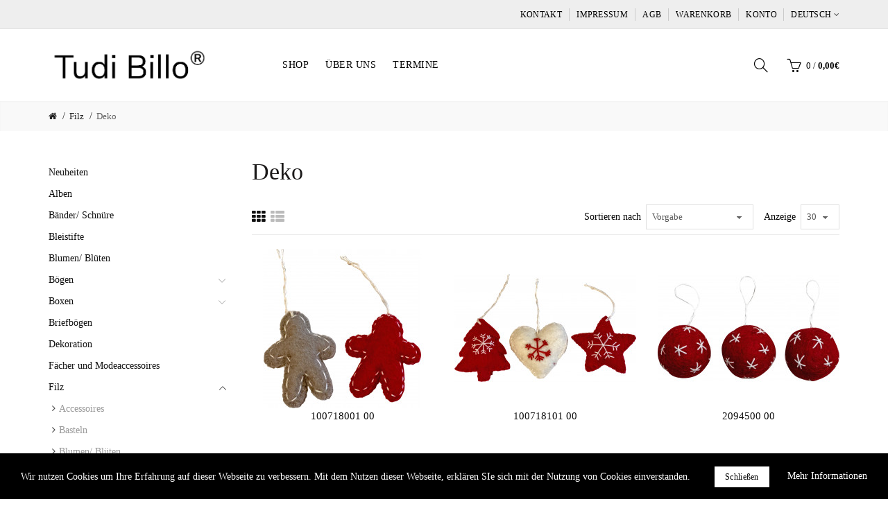

--- FILE ---
content_type: text/html; charset=utf-8
request_url: https://www.tudi-billo.de/Felt/Deco
body_size: 11246
content:
<!DOCTYPE html> 
<!--[if IE]><![endif]-->
<!--[if IE 8 ]><html dir="ltr" lang="de" class="ie8"><![endif]-->
<!--[if IE 9 ]><html dir="ltr" lang="de" class="ie9"><![endif]-->
<!--[if (gt IE 9)|!(IE)]><!-->
<html dir="ltr" lang="de">
<!--<![endif]-->
<head>
<meta charset="UTF-8" />
<meta name="viewport" content="width=device-width, initial-scale=1">
<meta http-equiv="X-UA-Compatible" content="IE=edge">
<title>Deko</title>
<base href="https://www.tudi-billo.de/" />
<meta name="description" content="Deko" /><meta name="keywords" content= "Deko" /><!-- Load essential resources -->
<script src="catalog/view/javascript/jquery/jquery-2.1.1.min.js"></script>
<link href="catalog/view/javascript/bootstrap/css/bootstrap.min.css" rel="stylesheet" media="screen" />
<script src="catalog/view/javascript/bootstrap/js/bootstrap.min.js"></script>
<script src="catalog/view/theme/basel/js/slick.min.js"></script>
<script src="catalog/view/theme/basel/js/basel_common.js"></script>
<!-- Main stylesheet -->
<link href="catalog/view/theme/basel/stylesheet/stylesheet.css" rel="stylesheet">
<!-- Mandatory Theme Settings CSS -->
<style id="basel-mandatory-css">.top_line {line-height:41px;}.header-main,.header-main .sign-in,#logo {line-height:104px;height:104px;}.sticky-enabled.sticky-active .sticky-header.short:not(.slidedown) .header-main,.sticky-enabled.offset250 .sticky-header.slidedown .header-main,.sticky-enabled.sticky-active .sticky-header.short .header-main .sign-in,.sticky-enabled.sticky-active .sticky-header.short:not(.slidedown) .header-main #logo,.sticky-enabled.sticky-active .header6 .sticky-header.short .header-main #logo {line-height:70px;height:70px;}@media (max-width: 991px) {.header-main,.sticky-enabled.offset250 .sticky-header.slidedown .header-main,#logo,.sticky-enabled.sticky-active .sticky-header.short .header-main #logo {line-height:70px;height:70px;}}.table-cell.menu-cell,.main-menu:not(.vertical) > ul,.main-menu:not(.vertical) > ul > li,.main-menu:not(.vertical) > ul > li > a,.main-menu:not(.vertical) > ul > li.dropdown-wrapper > a .fa-angle-down,.main-menu.vertical .menu-heading {line-height:50px;height:50px;}.sticky-enabled.sticky-active .table-cell.menu-cell:not(.vertical),.sticky-enabled.sticky-active .main-menu:not(.vertical) > ul,.sticky-enabled.sticky-active .main-menu:not(.vertical) > ul > li,.sticky-enabled.sticky-active .main-menu:not(.vertical) > ul > li > a,.sticky-enabled.sticky-active .main-menu:not(.vertical) > ul > li.dropdown-wrapper > a .fa-angle-down {line-height:47px;height:47px;}.full-search-wrapper .search-main input,.full-search-wrapper .search-category select {height:35px;min-height:35px;}@media (min-width: 992px) {.sticky-enabled.sticky-active .header3 .sticky-header-placeholder,.sticky-enabled.offset250 .header5 .header-main {padding-bottom:47px;}}#logo img {max-width:300px;}</style>
<!-- Plugin Stylesheet(s) -->
<link href="catalog/view/theme/default/devmanextensions/options_combinations/stylesheet/image-picker.css" rel="stylesheet" media="screen" />
<link href="//fonts.googleapis.com/css?family=Karla:400,400i,700,700i%7CLora:400,400i" rel="stylesheet" media="screen" />
<!-- Pluing scripts(s) -->
<script src="catalog/view/theme/basel/js/theia-sticky-sidebar.min.js"></script>
<script src="catalog/view/theme/default/devmanextensions/options_combinations/javascript/image-picker.min.js"></script>
<!-- Page specific meta information -->
<link href="https://www.tudi-billo.de/Deko" rel="canonical" />
<link href="https://www.tudi-billo.de/image/catalog/TB.png" rel="icon" />
<!-- Analytic tools -->
<!-- Google tag (gtag.js) -->
<script async src="https://www.googletagmanager.com/gtag/js?id=G-VR5V3MZBYL"></script>
<script>
  window.dataLayer = window.dataLayer || [];
  function gtag(){dataLayer.push(arguments);}
  gtag('js', new Date());

  gtag('config', 'G-VR5V3MZBYL', { 'anonymize_ip': true });
</script>
<!-- Custom Color Scheme -->
<style id="basel-color-scheme">a:hover, a:focus, .menu-cell .dropdown-inner a:hover, .link-hover-color:hover, .primary-color, .cm_item .primary-color, .nav-tabs.text-center.nav-tabs-sm > li.active {color:#696868;}.primary-bg-color, .widget-title-style2 .widget .widget-title-separator:after, .nav-tabs.text-center.nav-tabs-sm > li.active > a:after,.nav-tabs > li > a:hover,.nav-tabs > li > a:focus,.nav-tabs > li.active > a,.nav-tabs > li.active > a:hover,.nav-tabs > li.active > a:focus {background-color:#696868;}div.ui-slider-range.ui-widget-header, .ui-state-default, .ui-widget-content .ui-state-default {background:#696868 !important;}.primary-color-border, .nav-tabs {border-color:#696868!important;}.top_notificaiton {background-color:#000000;}.top_notificaiton, .top_notificaiton a {color:#eeeeee;}.top_line {background-color:#eeeeee;}.top_line, .top_line a {color:#000000;}.top_line .anim-underline:after, .top_line .links ul > li + li:before, .top_line .links .setting-ul > .setting-li:before {background-color:#000000;}.header-style {background-color:#ffffff;}.header-main, .header-main a:not(.btn), .header-main .main-menu > ul > li > a:hover {color:#000000;}.header-main .sign-in:after, .header-main .anim-underline:after, .header-main .sign-in .anim-underline:after {background-color:#000000;}.main-menu:not(.vertical) > ul > li:hover > a > .top, .header-main .shortcut-wrapper:hover .icon-magnifier, .header-main #cart:hover .shortcut-wrapper {opacity:0.8;}.shortcut-wrapper .counter {background-color:#696868;}.header-bottom, .menu-style {background-color:#000000;}.menu-style .main-menu a > .top,.menu-style .main-menu a > .fa-angle-down, .menu-style .main-menu .search-trigger {color:#eeeeee;}.menu-tag.sale {background-color:#d41212;}.menu-tag.sale:before {color:#d41212;}.menu-tag.new {background-color:#1daaa3;}.menu-tag.new:before {color:#1daaa3;}.vertical-menu-bg, .vertical-menu-bg.dropdown-content {background-color:#212121;}.main-menu.vertical > ul > li:hover > a {background-color:#fbbc34;}.title_in_bc .breadcrumb-holder {background-color:#000000;}.title_in_bc .breadcrumb-holder, .title_in_bc .breadcrumb-holder .basel-back-btn {color:#eeeeee;}.title_in_bc .basel-back-btn>i,.title_in_bc .basel-back-btn>i:after {background-color:#eeeeee;}.btn-primary, a.btn-primary,.btn-neutral {background-color:#eeeeee;color:#000000;}.btn-primary:hover,.btn-primary.active,.btn-primary:focus,.btn-default:hover,.btn-default.active,.btn-default:focus {background-color:#ffffff!important;color:#000000 !important;}.btn-contrast-outline {border-color:#000000;color:#000000;}.btn-contrast, a.btn-contrast, .btn-contrast-outline:hover {background-color:#000000;}.sale_badge {background-color:#696868;color:#ffffff}.new_badge {background-color:#ffffff;color:#111111}.price, #cart-content .totals tbody > tr:last-child > td:last-child {color:#000000}#footer {background-color:#eeeeee;}#footer, #footer a, #footer a:hover, #footer h5 {color:#000000;}#footer .footer-copyright:before {background-color:#000000;opacity:0.05;}#footer h5:after {background-color:#eeeeee;}body.boxed-layout {background-color:#ececec;};</style>
</head>
<body class="product-category-71_118 product-style3 global-cart-basket sticky-enabled wishlist_disabled compare_disabled mobile_1 basel-back-btn-disabled wide_container default_bc">
<div class="main-menu-wrapper hidden-md hidden-lg">
<ul class="mobile-top">
    <li class="mobile-lang-curr"></li>
        <li class="search">
        <div class="search-holder-mobile">
        <input type="text" name="search-mobile" value="" placeholder="" class="form-control" /><a class="fa fa-search"></a>
        </div>
    </li>
    </ul>
<ul class="categories">
<!-- Mega menu -->




                            


<!-- Top level items -->
<li class="">
<a  href="index.php?route=information/information&amp;information_id=12"  class=" ">
<span class="top">Shop</span>
</a>
</li>



                            


<!-- Top level items -->
<li class="">
<a  href="index.php?route=information/information&amp;information_id=4"  class=" ">
<span class="top">Über uns</span>
</a>
</li>



                            


<!-- Top level items -->
<li class="">
<a  href="index.php?route=information/information&amp;information_id=8"  class=" ">
<span class="top">Termine</span>
</a>
</li></ul>
<ul class="categories">
            <!-- Default menu -->
        
    </ul>
<ul class="categories">
    <li class="static-link"><a class="anim-underline" href="index.php?route=information/contact">Kontakt</a></li>
<li class="static-link"><a class="anim-underline" href="index.php?route=information/information&amp;information_id=6">Impressum</a></li>
<li class="static-link"><a class="anim-underline" href="index.php?route=information/information&amp;information_id=5">AGB</a></li>
<li class="static-link"><a class="anim-underline" href="index.php?route=checkout/cart">Warenkorb</a></li>
<li class="static-link"><a class="anim-underline" href="index.php?route=account/account">Konto</a></li>
</ul>
</div>
<span class="body-cover menu-closer"></span><div class="outer-container main-wrapper">
<div class="header-wrapper header2 fixed-header-possible">

<div class="top_line">
  <div class="container boxed">
  	<div class="table">
        <div class="table-cell left sm-text-center xs-text-center">
            <div class="promo-message"></div>
        </div>
        <div class="table-cell text-right hidden-xs hidden-sm">
            <div class="links">
            <ul>
            <li class="static-link"><a class="anim-underline" href="index.php?route=information/contact">Kontakt</a></li>
<li class="static-link"><a class="anim-underline" href="index.php?route=information/information&amp;information_id=6">Impressum</a></li>
<li class="static-link"><a class="anim-underline" href="index.php?route=information/information&amp;information_id=5">AGB</a></li>
<li class="static-link"><a class="anim-underline" href="index.php?route=checkout/cart">Warenkorb</a></li>
<li class="static-link"><a class="anim-underline" href="index.php?route=account/account">Konto</a></li>
            </ul>
                        <div class="setting-ul">
            <div class="setting-li dropdown-wrapper from-left lang-curr-trigger nowrap"><a>
            <span><span>Deutsch</span></span>
            </a>
            <div class="dropdown-content dropdown-right lang-curr-wrapper">
            <div class="option">
<h4>Sprache</h4>
<p><span class="anim-underline active">Deutsch</span></p>
<p><a class="anim-underline" onclick="$('input[name=\'code\']').attr('value', 'en-gb'); $('#form-language').submit();">
English</a></p>
<select name="language-select" id="language-select" class="-hidden-md -hidden-lg">
<option value="de-de" selected="selected">Deutsch</option>
<option value="en-gb">English</option>
</select>
<form action="https://www.tudi-billo.de/index.php?route=common/language/language" method="post" enctype="multipart/form-data" id="form-language">
<input type="hidden" name="code" id="lang-code" value="" />
<input type="hidden" name="redirect" value="https://www.tudi-billo.de/Filz/Deko" />
</form>
<script>
$(document).ready(function() {
$('.mobile-lang-curr').addClass('has-l');
$('#language-select').appendTo('.mobile-lang-curr');
});
</script>
</div>

            
            </div>
            </div>
            </div>
                        </div>
        </div>
    </div> <!-- .table ends -->
  </div> <!-- .container ends -->
</div> <!-- .top_line ends -->
<span class="table header-main sticky-header-placeholder">&nbsp;</span>
<div class="sticky-header outer-container header-style">
  <div class="container boxed">
    <div class="table header-main menu-aligned-left">
    
    <div class="table-cell text-left w20 logo">
    	        <div id="logo">
    	<a href="https://www.tudi-billo.de/index.php?route=common/home"><img src="https://www.tudi-billo.de/image/catalog/LogoNEU2.png" title="Tudi Billo® e.Kfr." alt="Tudi Billo® e.Kfr." /></a>
        </div>
    	    </div>
    
        <div class="table-cell text-center w60 menu-cell hidden-xs hidden-sm">
        <div class="main-menu">
            <ul class="categories">
               
                <!-- Mega menu -->
                                



                            


<!-- Top level items -->
<li class="">
<a  href="index.php?route=information/information&amp;information_id=12"  class=" ">
<span class="top">Shop</span>
</a>
</li>                                



                            


<!-- Top level items -->
<li class="">
<a  href="index.php?route=information/information&amp;information_id=4"  class=" ">
<span class="top">Über uns</span>
</a>
</li>                                



                            


<!-- Top level items -->
<li class="">
<a  href="index.php?route=information/information&amp;information_id=8"  class=" ">
<span class="top">Termine</span>
</a>
</li>                                          </ul>
        </div>
    </div>
        
    <div class="table-cell w20 shortcuts text-right"> 
       
       <div class="font-zero">
        
                <div class="icon-element">
        <div class="dropdown-wrapper-click from-top hidden-sx hidden-sm hidden-xs">
        <a class="shortcut-wrapper search-trigger from-top clicker">
        <i class="icon-magnifier icon"></i>
        </a>
        <div class="dropdown-content dropdown-right">
        <div class="search-dropdown-holder">
        <div class="search-holder">
        <div class="search-field">
<input type="text" name="search" value="" placeholder="Suche" class="form-control main-search-input" />
<span class="btn btn-contrast do-search main">Suche</span>
</div>
<script>
$(document).ready(function() {
$('.search-holder-mobile input[name=\'search-mobile\']').attr("placeholder", "Suche").attr("value", "");
});
</script>
        </div>
        </div>
        </div>
        </div>
        </div>
                
        <div class="icon-element catalog_hide">
        <div id="cart" class="dropdown-wrapper from-top">
        <a href="https://www.tudi-billo.de/index.php?route=checkout/cart" class="shortcut-wrapper cart">
        <i id="cart-icon" class="global-cart icon"></i> <span id="cart-total" class="nowrap">
        <span class="counter cart-total-items">0</span> <span class="slash hidden-md hidden-sm hidden-xs">/</span>&nbsp;<b class="cart-total-amount hidden-sm hidden-xs">0,00€</b>
        </span>
        </a>
        <div class="dropdown-content dropdown-right hidden-sm hidden-xs">
          <ul id="cart-content">
        <li>
      <div class="table empty">
      <div class="table-cell"><i class="global-cart"></i></div>
      <div class="table-cell">Warenkorb ist noch leer</div>
      </div>
    </li>
      </ul>
        </div>
		</div>
        </div>
        
        <div class="icon-element">
        <a class="shortcut-wrapper menu-trigger hidden-md hidden-lg">
        <i class="icon-line-menu icon"></i>
        </a>
        </div>
        
       </div>
        
    </div>
    
    </div> <!-- .table.header_main ends -->
  </div> <!-- .container ends -->
</div> <!-- .sticky ends -->

</div> <!-- .header_wrapper ends --><!-- breadcrumb -->
<div class="breadcrumb-holder">
<div class="container">
<span id="title-holder">&nbsp;</span>
<div class="links-holder">
<a class="basel-back-btn" onClick="history.go(-1); return false;"><i></i></a><span>&nbsp;</span>
</div>
</div>
</div>
<div class="container">

</div>
<div class="container">
  
  <ul class="breadcrumb">
        <li><a href="https://www.tudi-billo.de/index.php?route=common/home"><i class="fa fa-home"></i></a></li>
        <li><a href="https://www.tudi-billo.de/Filz">Filz</a></li>
        <li><a href="https://www.tudi-billo.de/Filz/Deko">Deko</a></li>
      </ul>
  
  <div class="row">
  
  <div id="column-left" class="column col-sm-4 col-md-3">
<div class="inner">
    <div class="widget">
<div class="widget-title">
    <p class="main-title"><span>Kategorien</span></p>
    <p class="widget-title-separator"><i class="icon-line-cross"></i></p>
</div>
<ul class="plain-menu cat">
		<li><a href="https://www.tudi-billo.de/Neuheiten" >Neuheiten</a> 
	         </li>
		<li><a href="https://www.tudi-billo.de/Alben" >Alben</a> 
	         </li>
		<li><a href="https://www.tudi-billo.de/Baender" >Bänder/ Schnüre</a> 
	         </li>
		<li><a href="https://www.tudi-billo.de/Bleistifte" >Bleistifte</a> 
	         </li>
		<li><a href="https://www.tudi-billo.de/Blumen1" >Blumen/ Blüten</a> 
	         </li>
		<li><a href="https://www.tudi-billo.de/Boegen" >Bögen</a> 
	            <div class="sign"><i class="icon-arrow-right"></i></div>
      <ul>
		  		  					<li class=""><a href="https://www.tudi-billo.de/Boegen/Batik">Batik</a></li>
						  		  												<li><a href="https://www.tudi-billo.de/Boegen/bedruckt">bedruckt</a>
										
			<div class="sign"><i class="icon-arrow-right"></i></div>
					<ul>
													<li><a href="https://www.tudi-billo.de/Boegen/bedruckt/Blätter">Blätter und Bäume</a></li>
													<li><a href="https://www.tudi-billo.de/Boegen/bedruckt/Blumen">Blumen</a></li>
													<li><a href="https://www.tudi-billo.de/Boegen/bedruckt/Brokat">Brokat</a></li>
													<li><a href="https://www.tudi-billo.de/Boegen/bedruckt/Geometrisch">Geometrisch</a></li>
													<li><a href="https://www.tudi-billo.de/Boegen/bedruckt/Herzen1">Herzen</a></li>
													<li><a href="https://www.tudi-billo.de/Boegen/bedruckt/Japanisch1">Japanisch</a></li>
													<li><a href="https://www.tudi-billo.de/Boegen/bedruckt/Kinderboegen">Kinderbögen</a></li>
													<li><a href="https://www.tudi-billo.de/Boegen/bedruckt/Ranken">Ranken</a></li>
													<li><a href="https://www.tudi-billo.de/Boegen/bedruckt/Schrift">Schrift</a></li>
													<li><a href="https://www.tudi-billo.de/Boegen/bedruckt/Tiere1">Tiere und Tiermuster</a></li>
													<li><a href="https://www.tudi-billo.de/Boegen/bedruckt/Weihnachten2">Weihnachten</a></li>
											</ul>
			</li>
						  		  					<li class=""><a href="https://www.tudi-billo.de/Boegen/Collagen">Collagen</a></li>
						  		  					<li class=""><a href="https://www.tudi-billo.de/Boegen/Pflanzen">Pflanzen</a></li>
						  		  					<li class=""><a href="https://www.tudi-billo.de/Boegen/Set1">Set</a></li>
						  		  					<li class=""><a href="https://www.tudi-billo.de/Boegen/Sondergroeße">Sondergröße</a></li>
						  		  					<li class=""><a href="https://www.tudi-billo.de/Boegen/Struktur">Struktur</a></li>
						  		  					<li class=""><a href="https://www.tudi-billo.de/Boegen/Uni">Uni</a></li>
						  		  					<li class=""><a href="https://www.tudi-billo.de/Boegen/Techniken">Verschiedene Techniken</a></li>
						        </ul>
         </li>
		<li><a href="https://www.tudi-billo.de/Boxen" >Boxen</a> 
	            <div class="sign"><i class="icon-arrow-right"></i></div>
      <ul>
		  		  					<li class=""><a href="https://www.tudi-billo.de/Boxen/Klappdeckel">Klappdeckel</a></li>
						  		  					<li class=""><a href="https://www.tudi-billo.de/Boxen/Rund">Rund</a></li>
						  		  					<li class=""><a href="https://www.tudi-billo.de/Boxen/Sets">Sets</a></li>
						  		  					<li class=""><a href="https://www.tudi-billo.de/Boxen/Stuelpdeckel">Stülpdeckel</a></li>
						        </ul>
         </li>
		<li><a href="https://www.tudi-billo.de/Briefboegen" >Briefbögen</a> 
	         </li>
		<li><a href="https://www.tudi-billo.de/Dekoration" >Dekoration</a> 
	         </li>
		<li><a href="https://www.tudi-billo.de/Modeaccessoires" >Fächer und Modeaccessoires</a> 
	         </li>
		<li class="open active"><a href="https://www.tudi-billo.de/Filz" >Filz</a>
	            <div class="sign"><i class="icon-arrow-right"></i></div>
      <ul>
		  		  					<li class=""><a href="https://www.tudi-billo.de/Filz/Accessoires">Accessoires</a></li>
						  		  					<li class=""><a href="https://www.tudi-billo.de/Filz/Basteln1">Basteln</a></li>
						  		  					<li class=""><a href="https://www.tudi-billo.de/Filz/Blumen3">Blumen/ Blüten</a></li>
						  		  					<li class=""><a href="https://www.tudi-billo.de/Filz/Deko">Deko</a></li>
						  		  					<li class=""><a href="https://www.tudi-billo.de/Filz/Eierwaermer">Eierwärmer</a></li>
						  		  					<li class=""><a href="https://www.tudi-billo.de/Filz/Girlanden2">Girlanden</a></li>
						  		  					<li class=""><a href="https://www.tudi-billo.de/Filz/Pueppchen">Püppchen</a></li>
						  		  					<li class=""><a href="https://www.tudi-billo.de/Filz/Taeschchen">Täschchen</a></li>
						  		  					<li class=""><a href="https://www.tudi-billo.de/Filz/Teppiche">Teppiche</a></li>
						  		  					<li class=""><a href="https://www.tudi-billo.de/Filz/Tiere2">Tiere</a></li>
						  		  					<li class=""><a href="https://www.tudi-billo.de/Filz/Weihnachten3">Weihnachten</a></li>
						        </ul>
         </li>
		<li><a href="https://www.tudi-billo.de/Girlanden1" >Girlanden</a> 
	         </li>
		<li><a href="https://www.tudi-billo.de/Hefte" >Hefte</a> 
	         </li>
		<li><a href="https://www.tudi-billo.de/Karten" >Karten</a> 
	            <div class="sign"><i class="icon-arrow-right"></i></div>
      <ul>
		  		  					<li class=""><a href="https://www.tudi-billo.de/Karten/Anlaesse">Besondere Anlässe</a></li>
						  		  					<li class=""><a href="https://www.tudi-billo.de/Karten/Blumen2">Blumen</a></li>
						  		  					<li class=""><a href="https://www.tudi-billo.de/Karten/Klassisch">Brokat</a></li>
						  		  					<li class=""><a href="https://www.tudi-billo.de/Karten/Gemustert2">Geometrisch</a></li>
						  		  					<li class=""><a href="https://www.tudi-billo.de/Karten/Herzen2">Herzen</a></li>
						  		  					<li class=""><a href="https://www.tudi-billo.de/Karten/Japanisch">Japanisch</a></li>
						  		  					<li class=""><a href="https://www.tudi-billo.de/Karten/KartenKinder">Kinder</a></li>
						  		  					<li class=""><a href="https://www.tudi-billo.de/Karten/Set2">Set</a></li>
						  		  					<li class=""><a href="https://www.tudi-billo.de/Karten/Tiere3">Tiere</a></li>
						  		  					<li class=""><a href="https://www.tudi-billo.de/Karten/Weihnachten4">Weihnachten</a></li>
						        </ul>
         </li>
		<li><a href="https://www.tudi-billo.de/Kommoden" >Kommoden</a> 
	         </li>
		<li><a href="https://www.tudi-billo.de/Lampenschirme" >Lampenschirme</a> 
	         </li>
		<li><a href="https://www.tudi-billo.de/Leerbuecher" >Leerbücher</a> 
	         </li>
		<li><a href="https://www.tudi-billo.de/Leporellos" >Leporellos</a> 
	         </li>
		<li><a href="https://www.tudi-billo.de/Ostern" >Ostern</a> 
	         </li>
		<li><a href="https://www.tudi-billo.de/Rituelles" >Rituelles</a> 
	         </li>
		<li><a href="https://www.tudi-billo.de/Schreibsets" >Schreibsets</a> 
	         </li>
		<li><a href="https://www.tudi-billo.de/Stempel" >Stempel</a> 
	         </li>
		<li><a href="https://www.tudi-billo.de/Textilien" >Textilien</a> 
	         </li>
		<li><a href="https://www.tudi-billo.de/Tueten" >Tüten</a> 
	         </li>
		<li><a href="https://www.tudi-billo.de/Umschlaege" >Umschläge</a> 
	         </li>
		<li><a href="https://www.tudi-billo.de/Visitenkarten" >Visitenkarten/ Etiketten</a> 
	         </li>
		<li><a href="https://www.tudi-billo.de/Weihnachten1" >Weihnachten</a> 
	         </li>
		<li><a href="https://www.tudi-billo.de/Basteln2" >Zum Basteln</a> 
	            <div class="sign"><i class="icon-arrow-right"></i></div>
      <ul>
		  		  					<li class=""><a href="https://www.tudi-billo.de/index.php?route=product/category&amp;path=89_138">Bänder</a></li>
						  		  					<li class=""><a href="https://www.tudi-billo.de/index.php?route=product/category&amp;path=89_139">Kugeln</a></li>
						        </ul>
         </li>
		<li><a href="https://www.tudi-billo.de/Auslaufartikel" >Auslaufartikel</a> 
	         </li>
</ul>
</div>

<script>        
	$('.plain-menu.cat > li').bind().click(function(e) {
	$(this).toggleClass("open").find('>ul').stop(true, true).slideToggle(350)
	.end().siblings().find('>ul').slideUp().parent().removeClass("open");
	e.stopPropagation();
	});
	$('.plain-menu.cat li a').click(function(e) {
	e.stopPropagation();
	});
	
	$('.plain-menu.cat > li > ul > li').bind().click(function(e) {
	$(this).toggleClass("open").find('>ul').stop(true, true).slideToggle(350)
	.end().siblings().find('>ul').slideUp().parent().removeClass("open");
	e.stopPropagation();
	});
	
	$('.plain-menu.cat li ul li a').click(function(e) {
	e.stopPropagation();
	});
	

	
</script>
  </div>
</div>

 
                
    <div id="content" class="col-md-9 col-sm-8">
    
      
      <h1 id="page-title">Deko</h1>
      
      	      
            <div id="product-view" class="grid">
      
      <div class="table filter">
      
      	<div class="table-cell nowrap hidden-sm hidden-md hidden-lg"><a class="filter-trigger-btn"></a></div>
          
          <div class="table-cell nowrap hidden-xs">
          <a id="grid-view" class="view-icon grid" data-toggle="tooltip" data-title="Gitter"><i class="fa fa-th"></i></a>
          <a id="list-view" class="view-icon list" data-toggle="tooltip" data-title="Liste"><i class="fa fa-th-list"></i></a>
          </div>
          
          <div class="table-cell w100">
          <a href="https://www.tudi-billo.de/index.php?route=product/compare" id="compare-total" class="hidden-xs">Produktvergleich (0)</a>
          </div>
          
          <div class="table-cell nowrap text-right">
          <div class="sort-select">
          <span class="hidden-xs">Sortieren nach</span>
          <select id="input-sort" class="form-control input-sm inline" onchange="location = this.value;">
                                    <option value="https://www.tudi-billo.de/Filz/Deko?sort=p.sort_order&amp;order=ASC" selected="selected"> Vorgabe</option>
                                                <option value="https://www.tudi-billo.de/Filz/Deko?sort=pd.name&amp;order=ASC" >Name (A &gt; Z)</option>
                                                <option value="https://www.tudi-billo.de/Filz/Deko?sort=pd.name&amp;order=DESC" >Name (Z &gt; A)</option>
                                                <option value="https://www.tudi-billo.de/Filz/Deko?sort=p.price&amp;order=ASC" >Preis (Niedrig &gt; Hoch)</option>
                                                <option value="https://www.tudi-billo.de/Filz/Deko?sort=p.price&amp;order=DESC" >Preis (Hoch &gt; Niedrig)</option>
                                                <option value="https://www.tudi-billo.de/Filz/Deko?sort=p.model&amp;order=ASC" >Artikelnr. (A &gt; Z)</option>
                                                <option value="https://www.tudi-billo.de/Filz/Deko?sort=p.model&amp;order=DESC" >Artikelnr. (Z &gt; A)</option>
                                  </select>
          </div>
          </div>
          
          <div class="table-cell nowrap text-right hidden-xs hidden-sm">
          <span>Anzeige</span>
          <select id="input-limit" class="form-control input-sm inline" onchange="location = this.value;">
                                    <option value="https://www.tudi-billo.de/Filz/Deko?limit=25">25</option>
                                                <option value="https://www.tudi-billo.de/Filz/Deko?limit=30" selected="selected">30</option>
                                                <option value="https://www.tudi-billo.de/Filz/Deko?limit=50">50</option>
                                                <option value="https://www.tudi-billo.de/Filz/Deko?limit=75">75</option>
                                                <option value="https://www.tudi-billo.de/Filz/Deko?limit=100">100</option>
                                  </select>
          </div>
      
      </div>
      
      <div class="grid-holder product-holder grid3">
                <div class="item single-product product-thumb">
<div class="image" >
    <a href="https://www.tudi-billo.de/Filz/Deko?product_id=4172">
    <img src="https://www.tudi-billo.de/image/cache/catalog/Produkte/100718001%2000-262x230.jpg" alt="100718001 00" title="100718001 00" />
        </a>
	<a class="img-overlay" href="https://www.tudi-billo.de/Filz/Deko?product_id=4172"></a>
<div class="btn-center catalog_hide"><a class="btn btn-light-outline btn-thin" onclick="cart.add('4172', '6');">+ Warenkorb</a></div>
<div class="icons-wrapper">
<a class="icon is-cart catalog_hide" data-toggle="tooltip" data-placement="left" data-title="+ Warenkorb" onclick="cart.add('4172', '6');"><span class="global-cart"></span></a>
<a class="icon is_quickview hidden-xs" onclick="quickview('4172');" data-toggle="tooltip" data-placement="left" data-title="Schnellansicht"><span class="icon-magnifier-add"></span></a>
</div> <!-- .icons-wrapper -->

                </div><!-- .image ends -->
<div class="caption">
<a class="product-name" href="https://www.tudi-billo.de/Filz/Deko?product_id=4172">100718001 00</a>
<div class="price-wrapper">
<p class="description">Lebkuchenmann, 5 x 7 cm, Filz, grau/ rotIn der Filzproduktion sind in den letzten Jahren viele neue ..</p>
<a class="btn catalog_hide btn-outline" onclick="cart.add('4172', '6');"><span class="global-cart"></span>+ Warenkorb</a>
</div><!-- .price-wrapper -->
<div class="plain-links">
</div><!-- .plain-links-->
</div><!-- .caption-->
</div><!-- .single-product ends -->                <div class="item single-product product-thumb">
<div class="image" >
    <a href="https://www.tudi-billo.de/Filz/Deko?product_id=4173">
    <img src="https://www.tudi-billo.de/image/cache/catalog/Produkte/100718101%2000-262x230.jpg" alt="100718101 00" title="100718101 00" />
        </a>
	<a class="img-overlay" href="https://www.tudi-billo.de/Filz/Deko?product_id=4173"></a>
<div class="btn-center catalog_hide"><a class="btn btn-light-outline btn-thin" onclick="cart.add('4173', '6');">+ Warenkorb</a></div>
<div class="icons-wrapper">
<a class="icon is-cart catalog_hide" data-toggle="tooltip" data-placement="left" data-title="+ Warenkorb" onclick="cart.add('4173', '6');"><span class="global-cart"></span></a>
<a class="icon is_quickview hidden-xs" onclick="quickview('4173');" data-toggle="tooltip" data-placement="left" data-title="Schnellansicht"><span class="icon-magnifier-add"></span></a>
</div> <!-- .icons-wrapper -->

                </div><!-- .image ends -->
<div class="caption">
<a class="product-name" href="https://www.tudi-billo.de/Filz/Deko?product_id=4173">100718101 00</a>
<div class="price-wrapper">
<p class="description">Herz, Stern, Tanne, ca 7 cm, Weihnachtsbaumanhänger, Filz, sortiertIn der Filzproduktion sind in den..</p>
<a class="btn catalog_hide btn-outline" onclick="cart.add('4173', '6');"><span class="global-cart"></span>+ Warenkorb</a>
</div><!-- .price-wrapper -->
<div class="plain-links">
</div><!-- .plain-links-->
</div><!-- .caption-->
</div><!-- .single-product ends -->                <div class="item single-product product-thumb">
<div class="image" >
    <a href="https://www.tudi-billo.de/Filz/Deko?product_id=4701">
    <img src="https://www.tudi-billo.de/image/cache/catalog/Produkte/2094500%2000-262x230.jpg" alt="2094500 00" title="2094500 00" />
        </a>
	<a class="img-overlay" href="https://www.tudi-billo.de/Filz/Deko?product_id=4701"></a>
<div class="btn-center catalog_hide"><a class="btn btn-light-outline btn-thin" onclick="cart.add('4701', '12');">+ Warenkorb</a></div>
<div class="icons-wrapper">
<a class="icon is-cart catalog_hide" data-toggle="tooltip" data-placement="left" data-title="+ Warenkorb" onclick="cart.add('4701', '12');"><span class="global-cart"></span></a>
<a class="icon is_quickview hidden-xs" onclick="quickview('4701');" data-toggle="tooltip" data-placement="left" data-title="Schnellansicht"><span class="icon-magnifier-add"></span></a>
</div> <!-- .icons-wrapper -->

                </div><!-- .image ends -->
<div class="caption">
<a class="product-name" href="https://www.tudi-billo.de/Filz/Deko?product_id=4701">2094500 00</a>
<div class="price-wrapper">
<p class="description">Weihnachtsbaumkugel, Ø 5 cm, rot, FilzIn der Filzproduktion sind in den letzten Jahren viele neue Ar..</p>
<a class="btn catalog_hide btn-outline" onclick="cart.add('4701', '12');"><span class="global-cart"></span>+ Warenkorb</a>
</div><!-- .price-wrapper -->
<div class="plain-links">
</div><!-- .plain-links-->
</div><!-- .caption-->
</div><!-- .single-product ends -->                <div class="item single-product product-thumb">
<div class="image" >
    <a href="https://www.tudi-billo.de/Filz/Deko?product_id=2750">
    <img src="https://www.tudi-billo.de/image/cache/catalog/Produkte/3516500%201%2000-262x230.jpg" alt="3516500 1 00" title="3516500 1 00" />
        </a>
	<a class="img-overlay" href="https://www.tudi-billo.de/Filz/Deko?product_id=2750"></a>
<div class="btn-center catalog_hide"><a class="btn btn-light-outline btn-thin" onclick="cart.add('2750', '3');">+ Warenkorb</a></div>
<div class="icons-wrapper">
<a class="icon is-cart catalog_hide" data-toggle="tooltip" data-placement="left" data-title="+ Warenkorb" onclick="cart.add('2750', '3');"><span class="global-cart"></span></a>
<a class="icon is_quickview hidden-xs" onclick="quickview('2750');" data-toggle="tooltip" data-placement="left" data-title="Schnellansicht"><span class="icon-magnifier-add"></span></a>
</div> <!-- .icons-wrapper -->

                </div><!-- .image ends -->
<div class="caption">
<a class="product-name" href="https://www.tudi-billo.de/Filz/Deko?product_id=2750">3516500 1 00</a>
<div class="price-wrapper">
<p class="description">Vasenhülle aus Filz - Rose/ Rot - für eine 0,5L Glasflasche, H 22 cm, Ø 6/ 11 cmIn der Filzproduktio..</p>
<a class="btn catalog_hide btn-outline" onclick="cart.add('2750', '3');"><span class="global-cart"></span>+ Warenkorb</a>
</div><!-- .price-wrapper -->
<div class="plain-links">
</div><!-- .plain-links-->
</div><!-- .caption-->
</div><!-- .single-product ends -->                <div class="item single-product product-thumb">
<div class="image" >
    <a href="https://www.tudi-billo.de/Filz/Deko?product_id=2751">
    <img src="https://www.tudi-billo.de/image/cache/catalog/Produkte/3516500%202%2000-262x230.jpg" alt="3516500 2 00" title="3516500 2 00" />
        </a>
	<a class="img-overlay" href="https://www.tudi-billo.de/Filz/Deko?product_id=2751"></a>
<div class="btn-center catalog_hide"><a class="btn btn-light-outline btn-thin" onclick="cart.add('2751', '3');">+ Warenkorb</a></div>
<div class="icons-wrapper">
<a class="icon is-cart catalog_hide" data-toggle="tooltip" data-placement="left" data-title="+ Warenkorb" onclick="cart.add('2751', '3');"><span class="global-cart"></span></a>
<a class="icon is_quickview hidden-xs" onclick="quickview('2751');" data-toggle="tooltip" data-placement="left" data-title="Schnellansicht"><span class="icon-magnifier-add"></span></a>
</div> <!-- .icons-wrapper -->

                </div><!-- .image ends -->
<div class="caption">
<a class="product-name" href="https://www.tudi-billo.de/Filz/Deko?product_id=2751">3516500 2 00</a>
<div class="price-wrapper">
<p class="description">Vasenhülle aus Filz - Rose/ Rot - für eine 1L Flasche, Höhe 25,5 cm, Ø 6/ 11 cmIn der Filzproduktion..</p>
<a class="btn catalog_hide btn-outline" onclick="cart.add('2751', '3');"><span class="global-cart"></span>+ Warenkorb</a>
</div><!-- .price-wrapper -->
<div class="plain-links">
</div><!-- .plain-links-->
</div><!-- .caption-->
</div><!-- .single-product ends -->                <div class="item single-product product-thumb">
<div class="image" >
    <a href="https://www.tudi-billo.de/Filz/Deko?product_id=4729">
    <img src="https://www.tudi-billo.de/image/cache/catalog/Produkte/4155000%2000-262x230.jpg" alt="4155000 00" title="4155000 00" />
        </a>
	<a class="img-overlay" href="https://www.tudi-billo.de/Filz/Deko?product_id=4729"></a>
<div class="btn-center catalog_hide"><a class="btn btn-light-outline btn-thin" onclick="cart.add('4729', '1');">+ Warenkorb</a></div>
<div class="icons-wrapper">
<a class="icon is-cart catalog_hide" data-toggle="tooltip" data-placement="left" data-title="+ Warenkorb" onclick="cart.add('4729', '1');"><span class="global-cart"></span></a>
<a class="icon is_quickview hidden-xs" onclick="quickview('4729');" data-toggle="tooltip" data-placement="left" data-title="Schnellansicht"><span class="icon-magnifier-add"></span></a>
</div> <!-- .icons-wrapper -->

                </div><!-- .image ends -->
<div class="caption">
<a class="product-name" href="https://www.tudi-billo.de/Filz/Deko?product_id=4729">4155000 00</a>
<div class="price-wrapper">
<p class="description">Bastelset für Fingerpüppchen, ca. 8 cm, Filz, sortiertIn der Filzproduktion sind in den letzten Jahr..</p>
<a class="btn catalog_hide btn-outline" onclick="cart.add('4729', '1');"><span class="global-cart"></span>+ Warenkorb</a>
</div><!-- .price-wrapper -->
<div class="plain-links">
</div><!-- .plain-links-->
</div><!-- .caption-->
</div><!-- .single-product ends -->                <div class="item single-product product-thumb">
<div class="image" >
    <a href="https://www.tudi-billo.de/Filz/Deko?product_id=4730">
    <img src="https://www.tudi-billo.de/image/cache/catalog/Produkte/9906301%2000-262x230.jpg" alt="9906301 00" title="9906301 00" />
        </a>
	<a class="img-overlay" href="https://www.tudi-billo.de/Filz/Deko?product_id=4730"></a>
<div class="btn-center catalog_hide"><a class="btn btn-light-outline btn-thin" onclick="cart.add('4730', '3');">+ Warenkorb</a></div>
<div class="icons-wrapper">
<a class="icon is-cart catalog_hide" data-toggle="tooltip" data-placement="left" data-title="+ Warenkorb" onclick="cart.add('4730', '3');"><span class="global-cart"></span></a>
<a class="icon is_quickview hidden-xs" onclick="quickview('4730');" data-toggle="tooltip" data-placement="left" data-title="Schnellansicht"><span class="icon-magnifier-add"></span></a>
</div> <!-- .icons-wrapper -->

                </div><!-- .image ends -->
<div class="caption">
<a class="product-name" href="https://www.tudi-billo.de/Filz/Deko?product_id=4730">9906301 00</a>
<div class="price-wrapper">
<p class="description">FA0233 NEW - Schnur aus Filz, Länge 2m, Durchmesser 0,6 cm, sortiert in 13 orange, 20 kirschrot, 24 ..</p>
<a class="btn catalog_hide btn-outline" onclick="cart.add('4730', '3');"><span class="global-cart"></span>+ Warenkorb</a>
</div><!-- .price-wrapper -->
<div class="plain-links">
</div><!-- .plain-links-->
</div><!-- .caption-->
</div><!-- .single-product ends -->                <div class="item single-product product-thumb">
<div class="image" >
    <a href="https://www.tudi-billo.de/Filz/Deko?product_id=2517">
    <img src="https://www.tudi-billo.de/image/cache/catalog/Produkte/FA0229G-262x230.jpg" alt="FA0229G" title="FA0229G" />
        </a>
	<a class="img-overlay" href="https://www.tudi-billo.de/Filz/Deko?product_id=2517"></a>
<div class="btn-center catalog_hide"><a class="btn btn-light-outline btn-thin" onclick="cart.add('2517', '6');">+ Warenkorb</a></div>
<div class="icons-wrapper">
<a class="icon is-cart catalog_hide" data-toggle="tooltip" data-placement="left" data-title="+ Warenkorb" onclick="cart.add('2517', '6');"><span class="global-cart"></span></a>
<a class="icon is_quickview hidden-xs" onclick="quickview('2517');" data-toggle="tooltip" data-placement="left" data-title="Schnellansicht"><span class="icon-magnifier-add"></span></a>
</div> <!-- .icons-wrapper -->

                </div><!-- .image ends -->
<div class="caption">
<a class="product-name" href="https://www.tudi-billo.de/Filz/Deko?product_id=2517">FA0229G</a>
<div class="price-wrapper">
<p class="description">Herz, 16 cm, bestickt mit Glassperlen, sortiert in orange, rot, pinkIn der Filzproduktion sind in de..</p>
<a class="btn catalog_hide btn-outline" onclick="cart.add('2517', '6');"><span class="global-cart"></span>+ Warenkorb</a>
</div><!-- .price-wrapper -->
<div class="plain-links">
</div><!-- .plain-links-->
</div><!-- .caption-->
</div><!-- .single-product ends -->                <div class="item single-product product-thumb">
<div class="image" >
    <a href="https://www.tudi-billo.de/Filz/Deko?product_id=4731">
    <img src="https://www.tudi-billo.de/image/cache/catalog/Produkte/FA0462B-262x230.jpg" alt="FA0462" title="FA0462" />
        </a>
	<a class="img-overlay" href="https://www.tudi-billo.de/Filz/Deko?product_id=4731"></a>
<div class="btn-center catalog_hide"><a class="btn btn-light-outline btn-thin" onclick="cart.add('4731', '3');">+ Warenkorb</a></div>
<div class="icons-wrapper">
<a class="icon is-cart catalog_hide" data-toggle="tooltip" data-placement="left" data-title="+ Warenkorb" onclick="cart.add('4731', '3');"><span class="global-cart"></span></a>
<a class="icon is_quickview hidden-xs" onclick="quickview('4731');" data-toggle="tooltip" data-placement="left" data-title="Schnellansicht"><span class="icon-magnifier-add"></span></a>
</div> <!-- .icons-wrapper -->

                </div><!-- .image ends -->
<div class="caption">
<a class="product-name" href="https://www.tudi-billo.de/Filz/Deko?product_id=4731">FA0462</a>
<div class="price-wrapper">
<p class="description">kleine Matte aus Perlen, 22 x 22 cm, in: B bunt, 22 Rottöne, 72 perlgrauIn der Filzproduktion sind i..</p>
<a class="btn catalog_hide btn-outline" onclick="cart.add('4731', '3');"><span class="global-cart"></span>+ Warenkorb</a>
</div><!-- .price-wrapper -->
<div class="plain-links">
</div><!-- .plain-links-->
</div><!-- .caption-->
</div><!-- .single-product ends -->                <div class="item single-product product-thumb">
<div class="image" >
    <a href="https://www.tudi-billo.de/Filz/Deko?product_id=4732">
    <img src="https://www.tudi-billo.de/image/cache/catalog/Produkte/FA0462S72-262x230.jpg" alt="FA0462S" title="FA0462S" />
        </a>
	<a class="img-overlay" href="https://www.tudi-billo.de/Filz/Deko?product_id=4732"></a>
<div class="btn-center catalog_hide"><a class="btn btn-light-outline btn-thin" onclick="cart.add('4732', '3');">+ Warenkorb</a></div>
<div class="icons-wrapper">
<a class="icon is-cart catalog_hide" data-toggle="tooltip" data-placement="left" data-title="+ Warenkorb" onclick="cart.add('4732', '3');"><span class="global-cart"></span></a>
<a class="icon is_quickview hidden-xs" onclick="quickview('4732');" data-toggle="tooltip" data-placement="left" data-title="Schnellansicht"><span class="icon-magnifier-add"></span></a>
</div> <!-- .icons-wrapper -->

                </div><!-- .image ends -->
<div class="caption">
<a class="product-name" href="https://www.tudi-billo.de/Filz/Deko?product_id=4732">FA0462S</a>
<div class="price-wrapper">
<p class="description">kleine Matte aus Perlen, 16 x 16&nbsp;cm, in: B bunt, 22 Rottöne, 72 perlgrauIn der Filzproduktion s..</p>
<a class="btn catalog_hide btn-outline" onclick="cart.add('4732', '3');"><span class="global-cart"></span>+ Warenkorb</a>
</div><!-- .price-wrapper -->
<div class="plain-links">
</div><!-- .plain-links-->
</div><!-- .caption-->
</div><!-- .single-product ends -->                <div class="item single-product product-thumb">
<div class="image" >
    <a href="https://www.tudi-billo.de/Filz/Deko?product_id=4242">
    <img src="https://www.tudi-billo.de/image/cache/catalog/Produkte/FA0593%20(1)-262x230.jpg" alt="FA0593" title="FA0593" />
        </a>
	<a class="img-overlay" href="https://www.tudi-billo.de/Filz/Deko?product_id=4242"></a>
<div class="btn-center catalog_hide"><a class="btn btn-light-outline btn-thin" onclick="cart.add('4242', '6');">+ Warenkorb</a></div>
<div class="icons-wrapper">
<a class="icon is-cart catalog_hide" data-toggle="tooltip" data-placement="left" data-title="+ Warenkorb" onclick="cart.add('4242', '6');"><span class="global-cart"></span></a>
<a class="icon is_quickview hidden-xs" onclick="quickview('4242');" data-toggle="tooltip" data-placement="left" data-title="Schnellansicht"><span class="icon-magnifier-add"></span></a>
</div> <!-- .icons-wrapper -->

                </div><!-- .image ends -->
<div class="caption">
<a class="product-name" href="https://www.tudi-billo.de/Filz/Deko?product_id=4242">FA0593</a>
<div class="price-wrapper">
<p class="description">Eierwärmer, Höhe 19 cm, Ø 6 cm, farblich sortiertIn der Filzproduktion sind in den letzten Jahren vi..</p>
<a class="btn catalog_hide btn-outline" onclick="cart.add('4242', '6');"><span class="global-cart"></span>+ Warenkorb</a>
</div><!-- .price-wrapper -->
<div class="plain-links">
</div><!-- .plain-links-->
</div><!-- .caption-->
</div><!-- .single-product ends -->                <div class="item single-product product-thumb">
<div class="image" >
    <a href="https://www.tudi-billo.de/Filz/Deko/FA0704-D">
    <img src="https://www.tudi-billo.de/image/cache/catalog/Produkte/FA0704-262x230.jpg" alt="FA0704" title="FA0704" />
        </a>
	<a class="img-overlay" href="https://www.tudi-billo.de/Filz/Deko/FA0704-D"></a>
<div class="btn-center catalog_hide"><a class="btn btn-light-outline btn-thin" onclick="cart.add('864', '12');">+ Warenkorb</a></div>
<div class="icons-wrapper">
<a class="icon is-cart catalog_hide" data-toggle="tooltip" data-placement="left" data-title="+ Warenkorb" onclick="cart.add('864', '12');"><span class="global-cart"></span></a>
<a class="icon is_quickview hidden-xs" onclick="quickview('864');" data-toggle="tooltip" data-placement="left" data-title="Schnellansicht"><span class="icon-magnifier-add"></span></a>
</div> <!-- .icons-wrapper -->

                </div><!-- .image ends -->
<div class="caption">
<a class="product-name" href="https://www.tudi-billo.de/Filz/Deko/FA0704-D">FA0704</a>
<div class="price-wrapper">
<p class="description">Fliegenpilz für den Weihnachtsbaum, 4-5 cm, mit Anhänger, Wolle, handgefilzt, sortiertIn der Filzpro..</p>
<a class="btn catalog_hide btn-outline" onclick="cart.add('864', '12');"><span class="global-cart"></span>+ Warenkorb</a>
</div><!-- .price-wrapper -->
<div class="plain-links">
</div><!-- .plain-links-->
</div><!-- .caption-->
</div><!-- .single-product ends -->                <div class="item single-product product-thumb">
<div class="image" >
    <a href="https://www.tudi-billo.de/Filz/Deko?product_id=4927">
    <img src="https://www.tudi-billo.de/image/cache/catalog/Produkte/FA0847HKB-262x230.jpg" alt="FA0847HK" title="FA0847HK" />
        </a>
	<a class="img-overlay" href="https://www.tudi-billo.de/Filz/Deko?product_id=4927"></a>
<div class="btn-center catalog_hide"><a class="btn btn-light-outline btn-thin" onclick="cart.add('4927', '12');">+ Warenkorb</a></div>
<div class="icons-wrapper">
<a class="icon is-cart catalog_hide" data-toggle="tooltip" data-placement="left" data-title="+ Warenkorb" onclick="cart.add('4927', '12');"><span class="global-cart"></span></a>
<a class="icon is_quickview hidden-xs" onclick="quickview('4927');" data-toggle="tooltip" data-placement="left" data-title="Schnellansicht"><span class="icon-magnifier-add"></span></a>
</div> <!-- .icons-wrapper -->

                </div><!-- .image ends -->
<div class="caption">
<a class="product-name" href="https://www.tudi-billo.de/Filz/Deko?product_id=4927">FA0847HK</a>
<div class="price-wrapper">
<p class="description">Schlüsselanhänger Herz 4,5 x 4,5 cm, in: A rot/ schwarz, B gelb/ blauIn der Filzproduktion sind in d..</p>
<a class="btn catalog_hide btn-outline" onclick="cart.add('4927', '12');"><span class="global-cart"></span>+ Warenkorb</a>
</div><!-- .price-wrapper -->
<div class="plain-links">
</div><!-- .plain-links-->
</div><!-- .caption-->
</div><!-- .single-product ends -->                <div class="item single-product product-thumb">
<div class="image" >
    <a href="https://www.tudi-billo.de/Filz/Deko/FA0912-D">
    <img src="https://www.tudi-billo.de/image/cache/catalog/product-885-262x230.jpg" alt="FA0912" title="FA0912" />
        </a>
	<a class="img-overlay" href="https://www.tudi-billo.de/Filz/Deko/FA0912-D"></a>
<div class="btn-center catalog_hide"><a class="btn btn-light-outline btn-thin" onclick="cart.add('885', '2');">+ Warenkorb</a></div>
<div class="icons-wrapper">
<a class="icon is-cart catalog_hide" data-toggle="tooltip" data-placement="left" data-title="+ Warenkorb" onclick="cart.add('885', '2');"><span class="global-cart"></span></a>
<a class="icon is_quickview hidden-xs" onclick="quickview('885');" data-toggle="tooltip" data-placement="left" data-title="Schnellansicht"><span class="icon-magnifier-add"></span></a>
</div> <!-- .icons-wrapper -->

                </div><!-- .image ends -->
<div class="caption">
<a class="product-name" href="https://www.tudi-billo.de/Filz/Deko/FA0912-D">FA0912</a>
<div class="price-wrapper">
<p class="description">Puppe, Höhe 31 cm, JungeIn der Filzproduktion sind in den letzten Jahren viele neue Arbeitsplätze, e..</p>
<a class="btn catalog_hide btn-outline" onclick="cart.add('885', '2');"><span class="global-cart"></span>+ Warenkorb</a>
</div><!-- .price-wrapper -->
<div class="plain-links">
</div><!-- .plain-links-->
</div><!-- .caption-->
</div><!-- .single-product ends -->                <div class="item single-product product-thumb">
<div class="image" >
    <a href="https://www.tudi-billo.de/Filz/Deko/FA0964-D">
    <img src="https://www.tudi-billo.de/image/cache/catalog/product-891-262x230.jpg" alt="FA0964" title="FA0964" />
        </a>
	<a class="img-overlay" href="https://www.tudi-billo.de/Filz/Deko/FA0964-D"></a>
<div class="btn-center catalog_hide"><a class="btn btn-light-outline btn-thin" onclick="cart.add('891', '3');">+ Warenkorb</a></div>
<div class="icons-wrapper">
<a class="icon is-cart catalog_hide" data-toggle="tooltip" data-placement="left" data-title="+ Warenkorb" onclick="cart.add('891', '3');"><span class="global-cart"></span></a>
<a class="icon is_quickview hidden-xs" onclick="quickview('891');" data-toggle="tooltip" data-placement="left" data-title="Schnellansicht"><span class="icon-magnifier-add"></span></a>
</div> <!-- .icons-wrapper -->

                </div><!-- .image ends -->
<div class="caption">
<a class="product-name" href="https://www.tudi-billo.de/Filz/Deko/FA0964-D">FA0964</a>
<div class="price-wrapper">
<p class="description">Lampenschirm Glockenblume, Ø 25 cm/ H 22 cm (plus Stiel), in: 02 natur/ maigrün, 12 tigergelb/ perlg..</p>
<a class="btn catalog_hide btn-outline" onclick="cart.add('891', '3');"><span class="global-cart"></span>+ Warenkorb</a>
</div><!-- .price-wrapper -->
<div class="plain-links">
</div><!-- .plain-links-->
</div><!-- .caption-->
</div><!-- .single-product ends -->                <div class="item single-product product-thumb">
<div class="image" >
    <a href="https://www.tudi-billo.de/Filz/Deko/FA0998B-D">
    <img src="https://www.tudi-billo.de/image/cache/catalog/product-900-262x230.jpg" alt="FA0998B" title="FA0998B" />
        </a>
	<a class="img-overlay" href="https://www.tudi-billo.de/Filz/Deko/FA0998B-D"></a>
<div class="btn-center catalog_hide"><a class="btn btn-light-outline btn-thin" onclick="cart.add('900', '6');">+ Warenkorb</a></div>
<div class="icons-wrapper">
<a class="icon is-cart catalog_hide" data-toggle="tooltip" data-placement="left" data-title="+ Warenkorb" onclick="cart.add('900', '6');"><span class="global-cart"></span></a>
<a class="icon is_quickview hidden-xs" onclick="quickview('900');" data-toggle="tooltip" data-placement="left" data-title="Schnellansicht"><span class="icon-magnifier-add"></span></a>
</div> <!-- .icons-wrapper -->

                </div><!-- .image ends -->
<div class="caption">
<a class="product-name" href="https://www.tudi-billo.de/Filz/Deko/FA0998B-D">FA0998B</a>
<div class="price-wrapper">
<p class="description">Ball mit bunten Streifen, Ø 8 cm, verschiedene Farben, sortiertIn der Filzproduktion sind in den let..</p>
<a class="btn catalog_hide btn-outline" onclick="cart.add('900', '6');"><span class="global-cart"></span>+ Warenkorb</a>
</div><!-- .price-wrapper -->
<div class="plain-links">
</div><!-- .plain-links-->
</div><!-- .caption-->
</div><!-- .single-product ends -->                <div class="item single-product product-thumb">
<div class="image" >
    <a href="https://www.tudi-billo.de/Filz/Deko/FA1028K-D">
    <img src="https://www.tudi-billo.de/image/cache/catalog/Produkte/FA1028K25-262x230.jpg" alt="FA1028K25" title="FA1028K25" />
        </a>
	<a class="img-overlay" href="https://www.tudi-billo.de/Filz/Deko/FA1028K-D"></a>
<div class="btn-center catalog_hide"><a class="btn btn-light-outline btn-thin" onclick="cart.add('908', '6');">+ Warenkorb</a></div>
<div class="icons-wrapper">
<a class="icon is-cart catalog_hide" data-toggle="tooltip" data-placement="left" data-title="+ Warenkorb" onclick="cart.add('908', '6');"><span class="global-cart"></span></a>
<a class="icon is_quickview hidden-xs" onclick="quickview('908');" data-toggle="tooltip" data-placement="left" data-title="Schnellansicht"><span class="icon-magnifier-add"></span></a>
</div> <!-- .icons-wrapper -->

                </div><!-- .image ends -->
<div class="caption">
<a class="product-name" href="https://www.tudi-billo.de/Filz/Deko/FA1028K-D">FA1028K25</a>
<div class="price-wrapper">
<p class="description">Ball, Ø 8 cm, weiß mit Linien, Wolle, handgefilzt, in: 25 pink/ PinktöneIn der Filzproduktion sind i..</p>
<a class="btn catalog_hide btn-outline" onclick="cart.add('908', '6');"><span class="global-cart"></span>+ Warenkorb</a>
</div><!-- .price-wrapper -->
<div class="plain-links">
</div><!-- .plain-links-->
</div><!-- .caption-->
</div><!-- .single-product ends -->                <div class="item single-product product-thumb">
<div class="image" >
    <a href="https://www.tudi-billo.de/Filz/Deko/FA1088-D">
    <img src="https://www.tudi-billo.de/image/cache/catalog/Produkte/FA1088-262x230.jpg" alt="FA1088" title="FA1088" />
        </a>
	<a class="img-overlay" href="https://www.tudi-billo.de/Filz/Deko/FA1088-D"></a>
<div class="btn-center catalog_hide"><a class="btn btn-light-outline btn-thin" onclick="cart.add('934', '6');">+ Warenkorb</a></div>
<div class="icons-wrapper">
<a class="icon is-cart catalog_hide" data-toggle="tooltip" data-placement="left" data-title="+ Warenkorb" onclick="cart.add('934', '6');"><span class="global-cart"></span></a>
<a class="icon is_quickview hidden-xs" onclick="quickview('934');" data-toggle="tooltip" data-placement="left" data-title="Schnellansicht"><span class="icon-magnifier-add"></span></a>
</div> <!-- .icons-wrapper -->

                </div><!-- .image ends -->
<div class="caption">
<a class="product-name" href="https://www.tudi-billo.de/Filz/Deko/FA1088-D">FA1088</a>
<div class="price-wrapper">
<p class="description">Obst/ Gemüse in verschiedenen Größen: B Banane 5 x 2 cm, BO Banane offen 6 x 2,5 cm, M Mohrrübe 6-7 ..</p>
<a class="btn catalog_hide btn-outline" onclick="cart.add('934', '6');"><span class="global-cart"></span>+ Warenkorb</a>
</div><!-- .price-wrapper -->
<div class="plain-links">
</div><!-- .plain-links-->
</div><!-- .caption-->
</div><!-- .single-product ends -->                <div class="item single-product product-thumb">
<div class="image" >
    <a href="https://www.tudi-billo.de/Filz/Deko/FA1138K-D">
    <img src="https://www.tudi-billo.de/image/cache/catalog/product-949-262x230.jpg" alt="FA1138K" title="FA1138K" />
        </a>
	<a class="img-overlay" href="https://www.tudi-billo.de/Filz/Deko/FA1138K-D"></a>
<div class="btn-center catalog_hide"><a class="btn btn-light-outline btn-thin" onclick="cart.add('949', '3');">+ Warenkorb</a></div>
<div class="icons-wrapper">
<a class="icon is-cart catalog_hide" data-toggle="tooltip" data-placement="left" data-title="+ Warenkorb" onclick="cart.add('949', '3');"><span class="global-cart"></span></a>
<a class="icon is_quickview hidden-xs" onclick="quickview('949');" data-toggle="tooltip" data-placement="left" data-title="Schnellansicht"><span class="icon-magnifier-add"></span></a>
</div> <!-- .icons-wrapper -->

                </div><!-- .image ends -->
<div class="caption">
<a class="product-name" href="https://www.tudi-billo.de/Filz/Deko/FA1138K-D">FA1138K</a>
<div class="price-wrapper">
<p class="description">Eierwärmer Punkte, Ø 5 cm, H 12 cm, handgefilzt aus 100% Wolle, sortiertIn der Filzproduktion sind i..</p>
<a class="btn catalog_hide btn-outline" onclick="cart.add('949', '3');"><span class="global-cart"></span>+ Warenkorb</a>
</div><!-- .price-wrapper -->
<div class="plain-links">
</div><!-- .plain-links-->
</div><!-- .caption-->
</div><!-- .single-product ends -->                <div class="item single-product product-thumb">
<div class="image" >
    <a href="https://www.tudi-billo.de/Filz/Deko/FA1215-D">
    <img src="https://www.tudi-billo.de/image/cache/catalog/product-982-262x230.jpg" alt="FA1215" title="FA1215" />
        </a>
	<a class="img-overlay" href="https://www.tudi-billo.de/Filz/Deko/FA1215-D"></a>
<div class="btn-center catalog_hide"><a class="btn btn-light-outline btn-thin" onclick="cart.add('982', '6');">+ Warenkorb</a></div>
<div class="icons-wrapper">
<a class="icon is-cart catalog_hide" data-toggle="tooltip" data-placement="left" data-title="+ Warenkorb" onclick="cart.add('982', '6');"><span class="global-cart"></span></a>
<a class="icon is_quickview hidden-xs" onclick="quickview('982');" data-toggle="tooltip" data-placement="left" data-title="Schnellansicht"><span class="icon-magnifier-add"></span></a>
</div> <!-- .icons-wrapper -->

                </div><!-- .image ends -->
<div class="caption">
<a class="product-name" href="https://www.tudi-billo.de/Filz/Deko/FA1215-D">FA1215</a>
<div class="price-wrapper">
<p class="description">Osterei, 5,4x6,9cm, mit Baumwollaufhänger, farblich sortiertIn der Filzproduktion sind in den letzte..</p>
<a class="btn catalog_hide btn-outline" onclick="cart.add('982', '6');"><span class="global-cart"></span>+ Warenkorb</a>
</div><!-- .price-wrapper -->
<div class="plain-links">
</div><!-- .plain-links-->
</div><!-- .caption-->
</div><!-- .single-product ends -->                <div class="item single-product product-thumb">
<div class="image" >
    <a href="https://www.tudi-billo.de/Filz/Deko?product_id=2564">
    <img src="https://www.tudi-billo.de/image/cache/catalog/Produkte/FA2879-262x230.jpg" alt="FA2879" title="FA2879" />
        </a>
	<a class="img-overlay" href="https://www.tudi-billo.de/Filz/Deko?product_id=2564"></a>
<div class="btn-center catalog_hide"><a class="btn btn-light-outline btn-thin" onclick="cart.add('2564', '6');">+ Warenkorb</a></div>
<div class="icons-wrapper">
<a class="icon is-cart catalog_hide" data-toggle="tooltip" data-placement="left" data-title="+ Warenkorb" onclick="cart.add('2564', '6');"><span class="global-cart"></span></a>
<a class="icon is_quickview hidden-xs" onclick="quickview('2564');" data-toggle="tooltip" data-placement="left" data-title="Schnellansicht"><span class="icon-magnifier-add"></span></a>
</div> <!-- .icons-wrapper -->

                </div><!-- .image ends -->
<div class="caption">
<a class="product-name" href="https://www.tudi-billo.de/Filz/Deko?product_id=2564">FA2879</a>
<div class="price-wrapper">
<p class="description">Ostereier, H 5 cm, Ø 3,5-4cm, farblich sortiertIn der Filzproduktion sind in den letzten Jahren viel..</p>
<a class="btn catalog_hide btn-outline" onclick="cart.add('2564', '6');"><span class="global-cart"></span>+ Warenkorb</a>
</div><!-- .price-wrapper -->
<div class="plain-links">
</div><!-- .plain-links-->
</div><!-- .caption-->
</div><!-- .single-product ends -->                <div class="item single-product product-thumb">
<div class="image" >
    <a href="https://www.tudi-billo.de/Filz/Deko?product_id=4958">
    <img src="https://www.tudi-billo.de/image/cache/catalog/Produkte/FA3274-262x230.jpg" alt="FA3274" title="FA3274" />
        </a>
	<a class="img-overlay" href="https://www.tudi-billo.de/Filz/Deko?product_id=4958"></a>
<div class="btn-center catalog_hide"><a class="btn btn-light-outline btn-thin" onclick="cart.add('4958', '12');">+ Warenkorb</a></div>
<div class="icons-wrapper">
<a class="icon is-cart catalog_hide" data-toggle="tooltip" data-placement="left" data-title="+ Warenkorb" onclick="cart.add('4958', '12');"><span class="global-cart"></span></a>
<a class="icon is_quickview hidden-xs" onclick="quickview('4958');" data-toggle="tooltip" data-placement="left" data-title="Schnellansicht"><span class="icon-magnifier-add"></span></a>
</div> <!-- .icons-wrapper -->

                </div><!-- .image ends -->
<div class="caption">
<a class="product-name" href="https://www.tudi-billo.de/Filz/Deko?product_id=4958">FA3274</a>
<div class="price-wrapper">
<p class="description">Baby, 3 x 5 cm, farblich sortiertIn der Filzproduktion sind in den letzten Jahren viele neue Arbeits..</p>
<a class="btn catalog_hide btn-outline" onclick="cart.add('4958', '12');"><span class="global-cart"></span>+ Warenkorb</a>
</div><!-- .price-wrapper -->
<div class="plain-links">
</div><!-- .plain-links-->
</div><!-- .caption-->
</div><!-- .single-product ends -->                <div class="item single-product product-thumb">
<div class="image" >
    <a href="https://www.tudi-billo.de/Filz/Deko?product_id=3454">
    <img src="https://www.tudi-billo.de/image/cache/catalog/Produkte/FA3276-262x230.jpg" alt="FA3276" title="FA3276" />
        </a>
	<a class="img-overlay" href="https://www.tudi-billo.de/Filz/Deko?product_id=3454"></a>
<div class="btn-center catalog_hide"><a class="btn btn-light-outline btn-thin" onclick="cart.add('3454', '12');">+ Warenkorb</a></div>
<div class="icons-wrapper">
<a class="icon is-cart catalog_hide" data-toggle="tooltip" data-placement="left" data-title="+ Warenkorb" onclick="cart.add('3454', '12');"><span class="global-cart"></span></a>
<a class="icon is_quickview hidden-xs" onclick="quickview('3454');" data-toggle="tooltip" data-placement="left" data-title="Schnellansicht"><span class="icon-magnifier-add"></span></a>
</div> <!-- .icons-wrapper -->

                </div><!-- .image ends -->
<div class="caption">
<a class="product-name" href="https://www.tudi-billo.de/Filz/Deko?product_id=3454">FA3276</a>
<div class="price-wrapper">
<p class="description">Herz an einer Schnur, 4 x 6 cm,In der Filzproduktion sind in den letzten Jahren viele neue Arbeitspl..</p>
<a class="btn catalog_hide btn-outline" onclick="cart.add('3454', '12');"><span class="global-cart"></span>+ Warenkorb</a>
</div><!-- .price-wrapper -->
<div class="plain-links">
</div><!-- .plain-links-->
</div><!-- .caption-->
</div><!-- .single-product ends -->                <div class="item single-product product-thumb">
<div class="image" >
    <a href="https://www.tudi-billo.de/Filz/Deko?product_id=3681">
    <img src="https://www.tudi-billo.de/image/cache/catalog/Produkte/FA3280-262x230.jpg" alt="FA3280" title="FA3280" />
        </a>
	<a class="img-overlay" href="https://www.tudi-billo.de/Filz/Deko?product_id=3681"></a>
<div class="btn-center catalog_hide"><a class="btn btn-light-outline btn-thin" onclick="cart.add('3681', '12');">+ Warenkorb</a></div>
<div class="icons-wrapper">
<a class="icon is-cart catalog_hide" data-toggle="tooltip" data-placement="left" data-title="+ Warenkorb" onclick="cart.add('3681', '12');"><span class="global-cart"></span></a>
<a class="icon is_quickview hidden-xs" onclick="quickview('3681');" data-toggle="tooltip" data-placement="left" data-title="Schnellansicht"><span class="icon-magnifier-add"></span></a>
</div> <!-- .icons-wrapper -->

                </div><!-- .image ends -->
<div class="caption">
<a class="product-name" href="https://www.tudi-billo.de/Filz/Deko?product_id=3681">FA3280</a>
<div class="price-wrapper">
<p class="description">Stern, Ø 5,5 cm, H 0,5 cm, farblich sortiertIn der Filzproduktion sind in den letzten Jahren viele n..</p>
<a class="btn catalog_hide btn-outline" onclick="cart.add('3681', '12');"><span class="global-cart"></span>+ Warenkorb</a>
</div><!-- .price-wrapper -->
<div class="plain-links">
</div><!-- .plain-links-->
</div><!-- .caption-->
</div><!-- .single-product ends -->                <div class="item single-product product-thumb">
<div class="image" >
    <a href="https://www.tudi-billo.de/Filz/Deko?product_id=3957">
    <img src="https://www.tudi-billo.de/image/cache/catalog/Produkte/FA3436-262x230.jpg" alt="FA3436" title="FA3436" />
        </a>
	<a class="img-overlay" href="https://www.tudi-billo.de/Filz/Deko?product_id=3957"></a>
<div class="btn-center catalog_hide"><a class="btn btn-light-outline btn-thin" onclick="cart.add('3957', '12');">+ Warenkorb</a></div>
<div class="icons-wrapper">
<a class="icon is-cart catalog_hide" data-toggle="tooltip" data-placement="left" data-title="+ Warenkorb" onclick="cart.add('3957', '12');"><span class="global-cart"></span></a>
<a class="icon is_quickview hidden-xs" onclick="quickview('3957');" data-toggle="tooltip" data-placement="left" data-title="Schnellansicht"><span class="icon-magnifier-add"></span></a>
</div> <!-- .icons-wrapper -->

                </div><!-- .image ends -->
<div class="caption">
<a class="product-name" href="https://www.tudi-billo.de/Filz/Deko?product_id=3957">FA3436</a>
<div class="price-wrapper">
<p class="description">Ostereier, Ø 3 cm, H 4,5-5 cm, bunt sortiertIn der Filzproduktion sind in den letzten Jahren viele n..</p>
<a class="btn catalog_hide btn-outline" onclick="cart.add('3957', '12');"><span class="global-cart"></span>+ Warenkorb</a>
</div><!-- .price-wrapper -->
<div class="plain-links">
</div><!-- .plain-links-->
</div><!-- .caption-->
</div><!-- .single-product ends -->                <div class="item single-product product-thumb">
<div class="image" >
    <a href="https://www.tudi-billo.de/Filz/Deko?product_id=5058">
    <img src="https://www.tudi-billo.de/image/cache/catalog/Produkte/FA3655-262x230.jpg" alt="FA3655" title="FA3655" />
        </a>
	<a class="img-overlay" href="https://www.tudi-billo.de/Filz/Deko?product_id=5058"></a>
<div class="btn-center catalog_hide"><a class="btn btn-light-outline btn-thin" onclick="cart.add('5058', '12');">+ Warenkorb</a></div>
<div class="icons-wrapper">
<a class="icon is-cart catalog_hide" data-toggle="tooltip" data-placement="left" data-title="+ Warenkorb" onclick="cart.add('5058', '12');"><span class="global-cart"></span></a>
<a class="icon is_quickview hidden-xs" onclick="quickview('5058');" data-toggle="tooltip" data-placement="left" data-title="Schnellansicht"><span class="icon-magnifier-add"></span></a>
</div> <!-- .icons-wrapper -->

                </div><!-- .image ends -->
<div class="caption">
<a class="product-name" href="https://www.tudi-billo.de/Filz/Deko?product_id=5058">FA3655</a>
<div class="price-wrapper">
<p class="description">Ostereier, 3,5 x 5 cm, farblich sortiertIn der Filzproduktion sind in den letzten Jahren viele neue ..</p>
<a class="btn catalog_hide btn-outline" onclick="cart.add('5058', '12');"><span class="global-cart"></span>+ Warenkorb</a>
</div><!-- .price-wrapper -->
<div class="plain-links">
</div><!-- .plain-links-->
</div><!-- .caption-->
</div><!-- .single-product ends -->                <div class="item single-product product-thumb">
<div class="image" >
    <a href="https://www.tudi-billo.de/Filz/Deko?product_id=5059">
    <img src="https://www.tudi-billo.de/image/cache/catalog/Produkte/FA3743-262x230.jpg" alt="FA3743" title="FA3743" />
        </a>
	<a class="img-overlay" href="https://www.tudi-billo.de/Filz/Deko?product_id=5059"></a>
<div class="btn-center catalog_hide"><a class="btn btn-light-outline btn-thin" onclick="cart.add('5059', '12');">+ Warenkorb</a></div>
<div class="icons-wrapper">
<a class="icon is-cart catalog_hide" data-toggle="tooltip" data-placement="left" data-title="+ Warenkorb" onclick="cart.add('5059', '12');"><span class="global-cart"></span></a>
<a class="icon is_quickview hidden-xs" onclick="quickview('5059');" data-toggle="tooltip" data-placement="left" data-title="Schnellansicht"><span class="icon-magnifier-add"></span></a>
</div> <!-- .icons-wrapper -->

                </div><!-- .image ends -->
<div class="caption">
<a class="product-name" href="https://www.tudi-billo.de/Filz/Deko?product_id=5059">FA3743</a>
<div class="price-wrapper">
<p class="description">Ostereier Punktmustern, 3,5 x 5 cm, farblich sortiertIn der Filzproduktion sind in den letzten Jahre..</p>
<a class="btn catalog_hide btn-outline" onclick="cart.add('5059', '12');"><span class="global-cart"></span>+ Warenkorb</a>
</div><!-- .price-wrapper -->
<div class="plain-links">
</div><!-- .plain-links-->
</div><!-- .caption-->
</div><!-- .single-product ends -->                <div class="item single-product product-thumb">
<div class="image" >
    <a href="https://www.tudi-billo.de/Filz/Deko?product_id=4246">
    <img src="https://www.tudi-billo.de/image/cache/catalog/Produkte/FAON%20Korb%20(1)-262x230.jpg" alt="FAON Korb" title="FAON Korb" />
        </a>
	<a class="img-overlay" href="https://www.tudi-billo.de/Filz/Deko?product_id=4246"></a>
<div class="btn-center catalog_hide"><a class="btn btn-light-outline btn-thin" onclick="cart.add('4246', '1');">+ Warenkorb</a></div>
<div class="icons-wrapper">
<a class="icon is-cart catalog_hide" data-toggle="tooltip" data-placement="left" data-title="+ Warenkorb" onclick="cart.add('4246', '1');"><span class="global-cart"></span></a>
<a class="icon is_quickview hidden-xs" onclick="quickview('4246');" data-toggle="tooltip" data-placement="left" data-title="Schnellansicht"><span class="icon-magnifier-add"></span></a>
</div> <!-- .icons-wrapper -->

                </div><!-- .image ends -->
<div class="caption">
<a class="product-name" href="https://www.tudi-billo.de/Filz/Deko?product_id=4246">FAON Korb</a>
<div class="price-wrapper">
<p class="description">Filz Korb, Durchmesser ca. 50cm - SONDERPREISIn der Filzproduktion sind in den letzten Jahren viele ..</p>
<a class="btn catalog_hide btn-outline" onclick="cart.add('4246', '1');"><span class="global-cart"></span>+ Warenkorb</a>
</div><!-- .price-wrapper -->
<div class="plain-links">
</div><!-- .plain-links-->
</div><!-- .caption-->
</div><!-- .single-product ends -->              </div>
      </div> <!-- #product-view ends -->
      
      <div class="row pagination-holder">
        <div class="col-sm-6 xs-text-center pagination-navigation"></div>
        <div class="col-sm-6 text-right xs-text-center"><span class="pagination-text">Zeige 1 bis 28 von 28 (1 Seite(n))</span></div>
      </div>
      
            
            
      </div>
    </div>
</div>
<div class="container">

</div>
<div class="container">

</div>
<div id="footer">
<div class="container">

<div class="footer-copyright">© Tudi Billo 2011-2026</div>
</div>
</div>
<link href="catalog/view/javascript/font-awesome/css/font-awesome.min.css" rel="stylesheet" />
<link href="catalog/view/theme/basel/js/lightgallery/css/lightgallery.css" rel="stylesheet" />
<script src="catalog/view/theme/basel/js/jquery.matchHeight.min.js"></script>
<script src="catalog/view/theme/basel/js/countdown.js"></script>
<script src="catalog/view/theme/basel/js/live_search.js"></script>
<script src="catalog/view/theme/basel/js/featherlight.js"></script>
<!-- Sticky columns -->
<script>
if ($(window).width() > 767) {
$('#column-left, #column-right').theiaStickySidebar({containerSelector:$(this).closest('.row'),additionalMarginTop:100});
}
</script>
<!-- Cookie bar -->
<div class="basel_cookie_bar">
<div class="table">
<div class="table-cell w100">Wir nutzen Cookies um Ihre Erfahrung auf dieser Webseite zu verbessern. Mit dem Nutzen dieser Webseite, erklären SIe sich mit der Nutzung von Cookies einverstanden.</div>
<div class="table-cell button-cell">
<a class="btn btn-tiny btn-light-outline" onclick="$(this).parent().parent().parent().fadeOut(400);">Schließen</a>
<a class="more-info anim-underline light" href="index.php?route=information/information&amp;information_id=6">Mehr Informationen</a>
</div>
</div>
</div>
<!--
OpenCart is open source software and you are free to remove the powered by OpenCart if you want, but its generally accepted practise to make a small donation.
Please donate via PayPal to donate@opencart.com
BASEL VERSION 1.3.0.0 - OPENCART VERSION 3 () 
//-->
</div><!-- .outer-container ends -->
<a class="scroll-to-top primary-bg-color hidden-sm hidden-xs" onclick="$('html, body').animate({scrollTop:0});"><i class="icon-arrow-right"></i></a>
<div id="featherlight-holder"></div>
</body></html>
